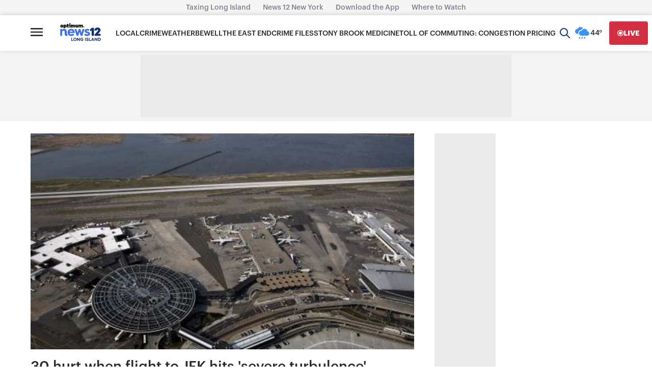

--- FILE ---
content_type: text/plain;charset=UTF-8
request_url: https://c.pub.network/v2/c
body_size: -267
content:
c8c84a5d-c7e8-44fb-8200-f1f14c983d98

--- FILE ---
content_type: text/plain;charset=UTF-8
request_url: https://c.pub.network/v2/c
body_size: -114
content:
e628be14-4b8e-4f20-a8bc-c31491bc3b0e

--- FILE ---
content_type: application/javascript; charset=utf-8
request_url: https://fundingchoicesmessages.google.com/f/AGSKWxWn7_eI2dZb__k1NGVjFjpru3V9k7x2pudE8IJlHCPwsQiTYZ5lZbuBlpS2RDiFjxnazqDdKwuhLD2qxuKVLjRx1twYNzN7tgNQbAGqqH_zMqJoLUtFpqOmeFmxxpA5tDvHzGQn-Vb_vYsxrrtUUwvHxMGRwFe8pQxpGYDyT9pnTWsL-LWu7TgmTaQ=/_/txtAd1./adviewed./ad-minister./resources/ad.-adbox-
body_size: -1292
content:
window['6ea4b01e-ad9f-4b9d-a37f-00b7d9dce6a7'] = true;